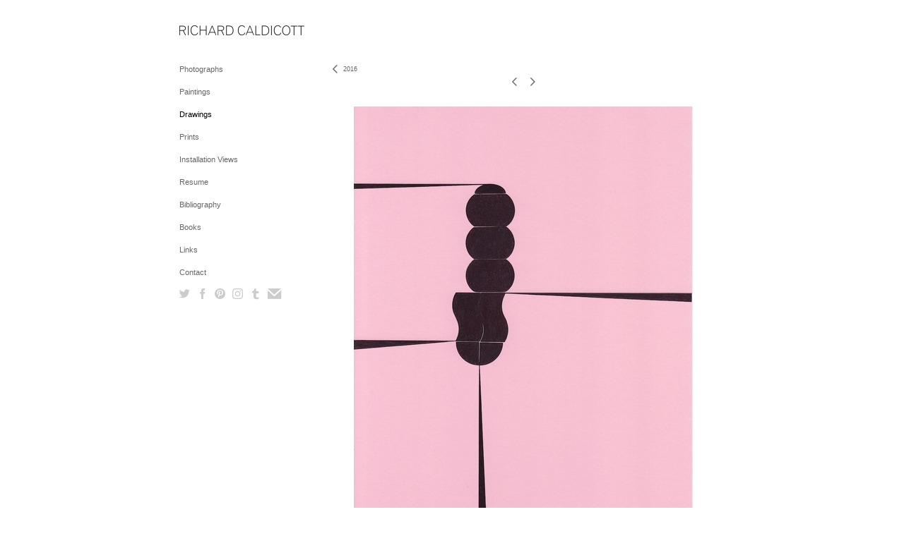

--- FILE ---
content_type: text/html; charset=UTF-8
request_url: http://richardcaldicott.co.uk/templatePages/ajaxUpdates/galleryDescAjax.php
body_size: 1564
content:
<div id="enlargedViewPagingControls"><span  id="enlargedViewPagingPrev" class="pointer enlargedViewPager" data-imageid="1909" data-pagebelow="3"><span class="icon-corner-left-3-arrow smallArrowLeft smallArrow" aria-label="Left arrow"></span></span><span class="closeEnlargedView pointer" data-pagebelow="3"><span aria-label="Close" class="icon-close-3 close"></span></span><span  id="enlargedViewPagingNext" class="pointer enlargedViewPager" data-imageid="1907" data-pagebelow="3"><span class="icon-corner-right-3-arrow smallArrowRight smallArrow" aria-label="Right arrow"></span></span></span></div>
			<div class="imageItemContainer">

		
	
	<div id="thumb1908" class="carouselBigImageDiv artImageContainer noSelect"><a href="//d3zr9vspdnjxi.cloudfront.net/artistInfo/richardc/biggest/1908.jpg?1456754031" style="color:#FFFFFF;"  class="thumb" id="lightboxLink1908"  data-video="0" title="Untitled &amp;lt;br/&amp;gt;Ballpoint pen on paper &amp;lt;br/&amp;gt;29.7 x 21 cm &amp;lt;br/&amp;gt;" ><img src="//d3zr9vspdnjxi.cloudfront.net/artistInfo/richardc/big/1908.jpg?1456754031" style="height:675px;width:480px;" title="Untitled" alt="RICHARD CALDICOTT  Ballpoint pen on paper" id="carouselBigImage"   ><div class="protectorContainer" style="height:675px;width:480px;"><img src="http://richardcaldicott.co.uk/spacer.gif" alt="" class="protectorGif" title="Untitled"></div></a></div>	<div class="imageInfo">
	    <span class="imageTitle">Untitled</span><br/>Ballpoint pen on paper<br/><span class="imageDimension">29.7 x 21 cm</span><br/>    
      </div>
</div>